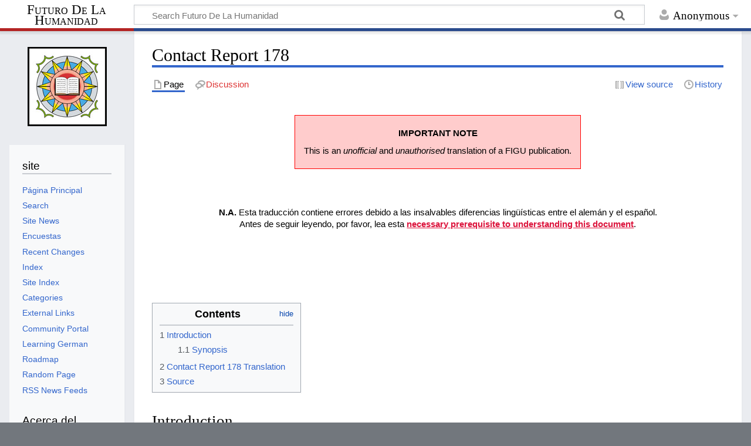

--- FILE ---
content_type: text/html; charset=UTF-8
request_url: https://www.futurodelahumanidad.com/Billy_Meier/Contact_Report_178
body_size: 56704
content:
<!DOCTYPE html>
<html class="client-nojs" lang="en" dir="ltr">
<head>
<meta charset="UTF-8"/>
<title>El Futuro de la Humanidad - Wiki dedicado a Billy Meier - Contact Report 178</title>
<script>document.documentElement.className="client-js";RLCONF={"wgBreakFrames":!1,"wgSeparatorTransformTable":["",""],"wgDigitTransformTable":["",""],"wgDefaultDateFormat":"dmy","wgMonthNames":["","January","February","March","April","May","June","July","August","September","October","November","December"],"wgRequestId":"360003999c87d17b4d723058","wgCSPNonce":!1,"wgCanonicalNamespace":"","wgCanonicalSpecialPageName":!1,"wgNamespaceNumber":0,"wgPageName":"Contact_Report_178","wgTitle":"Contact Report 178","wgCurRevisionId":42884,"wgRevisionId":42884,"wgArticleId":2751,"wgIsArticle":!0,"wgIsRedirect":!1,"wgAction":"view","wgUserName":null,"wgUserGroups":["*"],"wgCategories":["Contact Reports"],"wgPageContentLanguage":"en","wgPageContentModel":"wikitext","wgRelevantPageName":"Contact_Report_178","wgRelevantArticleId":2751,"wgIsProbablyEditable":!1,"wgRelevantPageIsProbablyEditable":!1,"wgRestrictionEdit":[],"wgRestrictionMove":[]};RLSTATE={"site.styles":"ready","noscript":
"ready","user.styles":"ready","user":"ready","user.options":"loading","mediawiki.toc.styles":"ready","mediawiki.skinning.content.externallinks":"ready","skins.timeless":"ready"};RLPAGEMODULES=["site","mediawiki.page.startup","mediawiki.page.ready","mediawiki.toc","skins.timeless.js","skins.timeless.mobile"];</script>
<script>(RLQ=window.RLQ||[]).push(function(){mw.loader.implement("user.options@1hzgi",function($,jQuery,require,module){/*@nomin*/mw.user.tokens.set({"patrolToken":"+\\","watchToken":"+\\","csrfToken":"+\\"});
});});</script>
<link rel="stylesheet" href="/w/load.php?lang=en&amp;modules=mediawiki.skinning.content.externallinks%7Cmediawiki.toc.styles%7Cskins.timeless&amp;only=styles&amp;skin=timeless"/>
<script async="" src="/w/load.php?lang=en&amp;modules=startup&amp;only=scripts&amp;raw=1&amp;skin=timeless"></script>
<!--[if IE]><link rel="stylesheet" href="/w/skins/Timeless/resources/IE9fixes.css?ffe73" media="screen"/><![endif]-->
<meta name="ResourceLoaderDynamicStyles" content=""/>
<link rel="stylesheet" href="/w/load.php?lang=en&amp;modules=site.styles&amp;only=styles&amp;skin=timeless"/>
<meta name="generator" content="MediaWiki 1.35.2"/>
<meta name="viewport" content="width=device-width, initial-scale=1.0, user-scalable=yes, minimum-scale=0.25, maximum-scale=5.0"/>
<link rel="shortcut icon" href="/favicon.ico"/>
<link rel="search" type="application/opensearchdescription+xml" href="/w/opensearch_desc.php" title="Futuro De La Humanidad (en)"/>
<link rel="EditURI" type="application/rsd+xml" href="https://www.futurodelahumanidad.com/w/api.php?action=rsd"/>
<link rel="alternate" type="application/atom+xml" title="Futuro De La Humanidad Atom feed" href="/w/index.php?title=Special:RecentChanges&amp;feed=atom"/>
<!--[if lt IE 9]><script src="/w/resources/lib/html5shiv/html5shiv.js"></script><![endif]-->
</head>
<body class="mediawiki ltr sitedir-ltr mw-hide-empty-elt ns-0 ns-subject page-Contact_Report_178 rootpage-Contact_Report_178 skin-timeless action-view"><div id="mw-wrapper"><div id="mw-header-container" class="ts-container"><div id="mw-header" class="ts-inner"><div id="user-tools"><div id="personal"><h2><span>Anonymous</span></h2><div id="personal-inner" class="dropdown"><div role="navigation" class="mw-portlet" id="p-personal" aria-labelledby="p-personal-label"><h3 id="p-personal-label" lang="en" dir="ltr">Not logged in</h3><div class="mw-portlet-body"><ul lang="en" dir="ltr"><li id="pt-createaccount"><a href="/w/index.php?title=Special:CreateAccount&amp;returnto=Contact+Report+178" title="You are encouraged to create an account and log in; however, it is not mandatory"><span>Create account</span></a></li><li id="pt-login"><a href="/w/index.php?title=Special:UserLogin&amp;returnto=Contact+Report+178" title="You are encouraged to log in; however, it is not mandatory [o]" accesskey="o"><span>Log in</span></a></li></ul></div></div></div></div></div><div id="p-logo-text" class="mw-portlet" role="banner"><a id="p-banner" class="mw-wiki-title long" href="/Billy_Meier/Main_Page">Futuro De La Humanidad</a></div><div class="mw-portlet" id="p-search"><h3 lang="en" dir="ltr"><label for="searchInput">Search</label></h3><form action="/w/index.php" id="searchform"><div id="simpleSearch"><div id="searchInput-container"><input type="search" name="search" placeholder="Search Futuro De La Humanidad" title="Search Futuro De La Humanidad [f]" accesskey="f" id="searchInput"/></div><input type="hidden" value="Special:Search" name="title"/><input type="submit" name="fulltext" value="Search" title="Search the pages for this text" id="mw-searchButton" class="searchButton mw-fallbackSearchButton"/><input type="submit" name="go" value="Go" title="Go to a page with this exact name if it exists" id="searchButton" class="searchButton"/></div></form></div></div><div class="visualClear"></div></div><div id="mw-header-hack" class="color-bar"><div class="color-middle-container"><div class="color-middle"></div></div><div class="color-left"></div><div class="color-right"></div></div><div id="mw-header-nav-hack"><div class="color-bar"><div class="color-middle-container"><div class="color-middle"></div></div><div class="color-left"></div><div class="color-right"></div></div></div><div id="menus-cover"></div><div id="mw-content-container" class="ts-container"><div id="mw-content-block" class="ts-inner"><div id="mw-content-wrapper"><div id="mw-content"><div id="content" class="mw-body" role="main"><div class="mw-indicators mw-body-content">
</div>
<h1 id="firstHeading" class="firstHeading">Contact Report 178</h1><div id="bodyContentOuter"><div id="siteSub">From Futuro De La Humanidad</div><div id="mw-page-header-links"><div role="navigation" class="mw-portlet tools-inline" id="p-namespaces" aria-labelledby="p-namespaces-label"><h3 id="p-namespaces-label" lang="en" dir="ltr">Namespaces</h3><div class="mw-portlet-body"><ul lang="en" dir="ltr"><li id="ca-nstab-main" class="selected"><a href="/Billy_Meier/Contact_Report_178" title="View the content page [c]" accesskey="c"><span>Page</span></a></li><li id="ca-talk" class="new"><a href="/w/index.php?title=Talk:Contact_Report_178&amp;action=edit&amp;redlink=1" rel="discussion" title="Discussion about the content page (page does not exist) [t]" accesskey="t"><span>Discussion</span></a></li></ul></div></div><div role="navigation" class="mw-portlet tools-inline" id="p-more" aria-labelledby="p-more-label"><h3 id="p-more-label" lang="en" dir="ltr">More</h3><div class="mw-portlet-body"><ul lang="en" dir="ltr"><li id="ca-more" class="dropdown-toggle"><span>More</span></li><li id="ca-languages" class="dropdown-toggle"><span>Languages</span></li></ul></div></div><div role="navigation" class="mw-portlet tools-inline" id="p-views" aria-labelledby="p-views-label"><h3 id="p-views-label" lang="en" dir="ltr">Page actions</h3><div class="mw-portlet-body"><ul lang="en" dir="ltr"><li id="ca-view" class="selected"><a href="/Billy_Meier/Contact_Report_178"><span>Read</span></a></li><li id="ca-viewsource"><a href="/w/index.php?title=Contact_Report_178&amp;action=edit" title="This page is protected.&#10;You can view its source [e]" accesskey="e"><span>View source</span></a></li><li id="ca-history"><a href="/w/index.php?title=Contact_Report_178&amp;action=history" title="Past revisions of this page [h]" accesskey="h"><span>History</span></a></li></ul></div></div></div><div class="visualClear"></div><div class="mw-body-content" id="bodyContent"><div id="contentSub"></div><div id="mw-content-text" lang="en" dir="ltr" class="mw-content-ltr"><div class="mw-parser-output"><center>
<div style="margin-top: 1.6em; margin-bottom: 1.6em; margin-left:auto; margin-right:auto; padding:1em; line-height: 2em; text-align: center; display:table;background-color:#FCC;border:1px solid #F00;text-align:center;"><b>IMPORTANT NOTE</b><br />This is an <i>unofficial</i> and <i>unauthorised</i> translation of a FIGU publication.
</div>
</center>
<center>
<div style="text-align:center;text-align: center; margin-left: auto; margin-right: auto; display: table; padding: 1.6em;">
<p><b>N.A.</b> Esta traducción contiene errores debido a las insalvables diferencias lingüísticas entre el alemán y el español.<br />
Antes de seguir leyendo, por favor, lea esta <a href="/Billy_Meier/Important_Information_Regarding_Translations" title="Important Information Regarding Translations"><span style="color: crimson; text-decoration: underline"><b>necessary prerequisite to understanding this document</b></span></a>.
<br />
</p>
</div>
</center>
<p><br />
</p><p><br />
</p>
<div id="toc" class="toc" role="navigation" aria-labelledby="mw-toc-heading"><input type="checkbox" role="button" id="toctogglecheckbox" class="toctogglecheckbox" style="display:none" /><div class="toctitle" lang="en" dir="ltr"><h2 id="mw-toc-heading">Contents</h2><span class="toctogglespan"><label class="toctogglelabel" for="toctogglecheckbox"></label></span></div>
<ul>
<li class="toclevel-1 tocsection-1"><a href="#Introduction"><span class="tocnumber">1</span> <span class="toctext">Introduction</span></a>
<ul>
<li class="toclevel-2 tocsection-2"><a href="#Synopsis"><span class="tocnumber">1.1</span> <span class="toctext">Synopsis</span></a></li>
</ul>
</li>
<li class="toclevel-1 tocsection-3"><a href="#Contact_Report_178_Translation"><span class="tocnumber">2</span> <span class="toctext">Contact Report 178 Translation</span></a></li>
<li class="toclevel-1 tocsection-4"><a href="#Source"><span class="tocnumber">3</span> <span class="toctext">Source</span></a></li>
</ul>
</div>

<h2><span class="mw-headline" id="Introduction">Introduction</span></h2>
<ul><li>Contact Reports volume: 4 (Plejadisch-plejarische Kontakberichte, Gespräche, Block 4)</li>
<li>Page number(s):</li>
<li>Date/time of contact: Monday, October 4, 1982, 8:00 PM</li>
<li>Translator(s): Benjamin Stevens</li>
<li>Date of original translation:</li>
<li>Corrections and improvements made: N/A</li>
<li>Contact person: <a href="/Billy_Meier/Quetzal" title="Quetzal">Quetzal</a></li></ul>
<h3><span class="mw-headline" id="Synopsis">Synopsis</span></h3>
<p><b>This is the entire contact. It is an unauthorised and unofficial translation and may contain errors.</b>
</p>
<h2><span class="mw-headline" id="Contact_Report_178_Translation">Contact Report 178 Translation</span></h2>
<table>
<caption>
</caption>
<tbody><tr>
<td style="width:50%; background:LightSkyBlue; color:Black">English</td>
<td style="width:50%; background:LightSkyBlue; color:Black">German
</td></tr>
<tr style="line-height: 1em">
<td><br /><b>Billy:</b>
</td>
<td><br /><b>Billy:</b>
</td></tr>
<tr>
<td>Today is now the day of the decision, and I feel like I am sitting on millions of needles or that I'm being led to the slaughter.
</td>
<td>Heute ist nun der Tag der Entscheidung, und ich fühle mich so, als wenn ich auf Millionen von Nadeln sitzen oder zur Schlachtbank geführt würde.
</td></tr>
<tr>
<td><br /><b>Quetzal:</b>
</td>
<td><br /><b>Quetzal:</b>
</td></tr>
<tr>
<td>1. In addition, I can tell you that you need not excite yourself because the decision is positive.
</td>
<td>1. Dazu kann ich dir sagen, dass du keinerlei Aufregung bedarfst, denn die Entscheidung ist positiv ausgefallen.
</td></tr>
<tr style="line-height: 1em">
<td><br /><b>Billy:</b>
</td>
<td><br /><b>Billy:</b>
</td></tr>
<tr>
<td>Ahh, that is good.
</td>
<td>Ahh, das ist gut.
</td></tr>
<tr>
<td><br /><b>Quetzal:</b>
</td>
<td><br /><b>Quetzal:</b>
</td></tr>
<tr>
<td>2. In the last few months, things have turned very much to your favor, even though this has happened through measures that are very unfortunate.
</td>
<td>2. Die Dinge haben sich in den letzten Monaten sehr zu euren Gunsten gewendet, auch wenn es durch Massnahmen geschehen ist, die sehr bedauerlich sind.
</td></tr>
<tr>
<td>3. But as a result of this, it has arisen that a continuance seems to be worthwhile, even though we had to determine that some of the group members are of the mistaken view that they have now survived everything and will no longer have to strive further in the future.
</td>
<td>3. Durch diese aber hat sich ergeben, dass sich ein Weitermachen zu lohnen scheint, auch wenn wir feststellen mussten, dass einige der Gruppenglieder der irrigen Ansicht sind, dass sie nun alles überstanden hätten und künftighin sich nicht mehr weiter bemühen müssten.
</td></tr>
<tr>
<td>4. In this, however, they have fallen into a very bad error, for if we should find out that in regards to the performances and efforts, and the observances of the rules and order, as well as the recognition and devotion to duty, etc., these are again diminished, then we would have to take harsh measures again or even adjust our whole work with you.
</td>
<td>4. Hierin jedoch verfallen sie einem sehr argen Irrtum, denn sollten wir feststellen, dass in den Leistungen und Bemühungen und in der Befolgung der Regeln und Ordnung sowie Pflichterkennung und Pflichterfüllung usw. wieder nachgelassen wird, dann müssten wir neuerlich zu harten Massnahmen drängen oder gar unsere gesamte Arbeit einstellen mit euch.
</td></tr>
<tr>
<td>5. And here again, we must insist on a collective application, even if this still isn’t understandable to all of the group members because they still can’t grasp the depth of the truth, for their thinking is slow and unsatisfactory.
</td>
<td>5. Und wieder müssten wir dabei auf eine kollektive Anwendung drängen, auch wenn es den gesamten Gruppengliedern noch immer nicht verständlich ist, weil sie die Tiefe der Wahrheit noch immer nicht zu erfassen vermögen, weil ihr Denken lahm und unbefriedigend ist.
</td></tr>
<tr>
<td>6. They still haven’t understood that they are entirely and collectively responsible for everything because on the one hand, they themselves are the ones who have determined as to who was included in the core group and who wasn’t, and on the other hand, because they are, thus, responsible for the actions of the same.
</td>
<td>6. Noch immer nicht haben sie begriffen, dass sie gesamthaft und also kollektiv für alles verantwortlich sind, weil sie einerseits selbst es sind, die darüber bestimmt haben, wer in die Kerngruppe aufgenommen wurde und wer nicht, und andererseits weil sie daher für das Tun derselben also verantwortlich sind.
</td></tr>
<tr>
<td>7. Therefore, even if only one core group member neglects his duty, then he can only do so because he was received into the association by a decision of the other group members and, through this, can cause harm in the group.
</td>
<td>7. Wenn daher auch nur ein Kerngruppenglied Pflichtvergessenheit zutage legt, dann kann es das nur darum tun, weil es durch den Beschluss der übrigen Gruppenglieder im Verband aufgenommen wurde und dadurch in der Gruppe Schaden anrichten kann.
</td></tr>
<tr>
<td>8. If no reception had taken place, then this factor would be eliminated, whereby no collective liability could emerge.
</td>
<td>8. Wäre keine Aufnahme erfolgt, dann wäre dieser Faktor ausgeschaltet, wodurch keine kollektive Haftbarkeit entstehen könnte.
</td></tr>
<tr>
<td>9. In other words, this also means that in the future, it must be respected more that no additional core group members are received, who are not intended for this task or who are not qualified.
</td>
<td>9. Es besagt das mit anderen Worten auch, dass künftighin vermehrt darauf geachtet werden muss, dass keine Kerngruppenglieder mehr aufgenommen werden, die für diese Aufgabe nicht bestimmt oder nicht befähigt sind.
</td></tr>
<tr>
<td>10. Therefore, in the future, more attentiveness is required so that a joint and several liability doesn’t appear but that in each case, only a single fallible group member is held accountable.
</td>
<td>10. Es ist also künftighin mehr Achtsamkeit erforderlich, wenn eine solidarische Haftung nicht in Erscheinung treten, sondern nur jeweils ein fehlbares Gruppenglied zur Rechenschaft gezogen werden soll.
</td></tr>
<tr>
<td>11. And just with today’s decision, it will again be such that the whole responsibility, in all relationships, again lies with the entire group and, thus, with every single group member.
</td>
<td>11. Und gerade mit der Entscheidung des heutigen Tages wird es wieder so sein, dass die gesamte Verantwortung in einer jeglichen Beziehung wieder bei der gesamten Gruppe und somit auch bei einem jeden einzelnen Gruppenglied liegt.
</td></tr>
<tr>
<td>12. From our side, we now no longer insist that, always and in every case, the ordinal rules, statutes, the house rules, and other regulations must be consulted but rather that every single group member recognizes and fulfills his duty in the future, without any regulations needing to be pounded in.
</td>
<td>12. Von unserer Seite nämlich bestehen wir nun nicht mehr darauf, dass stets und in jedem Fall die Ordnungsregeln, Satzungen, die Hausordnung und sonstige Bestimmungen herangezogen werden müssen, sondern dass ein jedes einzelne Gruppenglied künftighin seine Pflicht selbst erkennt und erfüllt, ohne dass auf irgendwelche Vorschriften gepocht werden muss.
</td></tr>
<tr>
<td>13. In future time, all provisions should only exist as general guidelines, without the need for them to be consulted and to be mentioned by name, by what means that condition should once again prevail, as it prevailed at the beginning when you obtained the center.
</td>
<td>13. In künftiger Zeit sollen sämtliche Vorschriften nur noch als allgemeine Richtlinien bestehend sein, ohne dass sie nennend und anwendend herangezogen werden müssen, wodurch wieder jener Zustand herrschen soll, wie er zu Beginn herrschte, als ihr das Center bezogen habt.
</td></tr>
<tr>
<td>14. We want it to be this way because it is necessary that each person thinks for himself, that he even recognizes and fulfills his duty, without him having to be encouraged to do so or it needing to be pointed out to him.
</td>
<td>14. Wir wollen es so, weil es erforderlich ist, dass ein jeder Mensch selbst denkt, selbst seine Pflicht erkennt und selbst seine Pflicht erfüllt, ohne dass er dazu angehalten oder einfach darauf hingewiesen werden muss.
</td></tr>
<tr>
<td>15. Thinking, recognizing one’s duty, fulfilling one’s duty, and so on should happen as a free consequence, with the knowledge that only a free decision guarantees a compliance with and the utilizing of necessary order.
</td>
<td>15. Ein Denken, Pflichterkennen und Pflichterfüllen usw. soll in freiheitlicher Folge geschehen, und zwar im Wissen dessen, dass allein freiheitliche Entscheidung eine Befolgung und Nutzbringung einer erforderlichen Ordnung gewährleistet.
</td></tr>
<tr>
<td>16. For this reason, we must demand that again, you immediately nullify all sanctions and calls to account for fallibility in every sense and that the rules and statutes, etc. are only regarded as being given on paper, without them having to find strict and considerable use again.
</td>
<td>16. Aus diesem Grunde müssen wir fordern, dass ihr ab sofort alle Sanktionen und Rechenschaftsforderungen für Fehlbarkeiten in jedem Sinne wieder annulliert und die Vorschriften und Satzungen usw. nur noch als auf dem Papier gegeben betrachtet, ohne dass sie abermals strikte und nennenswerte Anwendung finden müssen.
</td></tr>
<tr>
<td>17. Again, the full responsibility must be borne voluntarily and by every single individual, which also has to result, however, in a collective form.
</td>
<td>17. Die volle Verantwortung muss wieder freiwillig und von jedem einzelnen selbst getragen werden, was sich jedoch auch in kollektiver Form zu ergeben hat.
</td></tr>
<tr style="line-height: 1em">
<td><br /><b>Billy:</b>
</td>
<td><br /><b>Billy:</b>
</td></tr>
<tr>
<td>Man, those are many and nice words, but I don’t see that this will work. There are some who still don’t understand what real freedom is, so they still haven’t grasped the sense of the mission.
</td>
<td>Mann, das sind viele und schöne Worte, doch ich sehe nicht, dass dies klappen wird. Einige sind nämlich, die noch immer nicht begriffen haben, was Freiheit wirklich ist, so aber haben sie auch noch immer nicht den Sinn der Mission erfasst.
</td></tr>
<tr>
<td><br /><b>Quetzal:</b>
</td>
<td><br /><b>Quetzal:</b>
</td></tr>
<tr>
<td>18. Nevertheless, it should be so, as I have explained to you.
</td>
<td>18. Trotzdem soll es aber so sein, wie ich dir erklärt habe.
</td></tr>
<tr>
<td>19. We must even demand this because freedom in these matters is necessary, and it also should have been recognized in its entirety by every single group member.
</td>
<td>19. Wir müssen das sogar fordern, denn die Freiheit in diesen Dingen ist erforderlich, und sie sollte auch in ihrer ganzen Tragweite von jedem einzelnen Gruppenglied erkannt worden sein.
</td></tr>
<tr style="line-height: 1em">
<td><br /><b>Billy:</b>
</td>
<td><br /><b>Billy:</b>
</td></tr>
<tr>
<td>There, unfortunately, I am not hopeful because as I see things, the good result in recent months has only arisen because harsh, coercive measures have been enforced, for whose observance I once again had to rant and rave.
</td>
<td>Da bin ich leider nicht guter Hoffnung, denn wie ich die Dinge sehe, hat sich das Gute der letzten Monate nur ergeben, weil harte Zwangsmassnahmen durchgesetzt worden sind, für deren Einhaltung ich wieder einmal herumbrüllen und toben musste.
</td></tr>
<tr>
<td><br /><b>Quetzal:</b>
</td>
<td><br /><b>Quetzal:</b>
</td></tr>
<tr>
<td>20. You think that everything has developed in such a way, only because harsh measures were taken?
</td>
<td>20. Du meinst, dass alles nur sich so gestaltet hat, weil die harten Massnahmen eingreifend waren?
</td></tr>
<tr style="line-height: 1em">
<td><br /><b>Billy:</b>
</td>
<td><br /><b>Billy:</b>
</td></tr>
<tr>
<td>But certainly, my son - and I am convinced that already today, the idea is being flirted with, to shut down immediately and to ignore every order.
</td>
<td>Bestimmt doch, mein Sohn - und, ich bin überzeugt, dass schon heute wieder mit dem Gedanken geliebäugelt wird, nun sofort wieder querzuschlagen und jede Ordnung zu missachten.
</td></tr>
<tr>
<td><br /><b>Quetzal:</b>
</td>
<td><br /><b>Quetzal:</b>
</td></tr>
<tr>
<td>21. With some, that is the case; this I told you before, but if this should actually happen, then we have already made the decision that we will finally distance ourselves from it all, with maybe one more short-term opportunity that we still want to provide.
</td>
<td>21. Bei einigen ist das der Fall, das erklärte ich dir schon, doch sollte es tatsächlich eintreffen, dann haben wir dafür bereits den Entschluss gefasst, dass wir endgültig von allem Abstand nehmen, mit vielleicht noch einer einzigen kurzfristigen Chance, die wir noch gewähren wollen.
</td></tr>
<tr>
<td>22. In particular, the next and first three days will prove to us whether everything is being taken seriously or not and whether our renewed confidence is justified.
</td>
<td>22. Insbesondere die nächsten und ersten drei Tage werden uns erweisen, ob alles ernst genommen wird oder nicht, und ob unser neuerliches Vertrauen gerechtfertigt ist.
</td></tr>
<tr>
<td>23. During this time, we will strictly control everything in an especially severe way and if necessary, will make another and final decision, should it be necessary.
</td>
<td>23. Während dieser Zeit werden wir in speziell harter Form alles genauestens kontrollieren und nötigenfalls eine andere und endgültige Entscheidung treffen, wenn es erforderlich sein sollte.
</td></tr>
<tr style="line-height: 1em">
<td><br /><b>Billy:</b>
</td>
<td><br /><b>Billy:</b>
</td></tr>
<tr>
<td>And how would this decision look, then?
</td>
<td>Und, wie würde diese Entscheidung dann aussehen?
</td></tr>
<tr>
<td><br /><b>Quetzal:</b>
</td>
<td><br /><b>Quetzal:</b>
</td></tr>
<tr>
<td>24. A final discontinuation of all relations, and we would also have to demand, then, that the free community of interests would be dissolved as such.
</td>
<td>24. Ein endgültiger Abbruch aller Beziehungen, wobei wir dann auch fordern müssten, dass die Freie Interessengemeinschaft als solche aufgelöst würde.
</td></tr>
<tr style="line-height: 1em">
<td><br /><b>Billy:</b>
</td>
<td><br /><b>Billy:</b>
</td></tr>
<tr>
<td>And I count on exactly that because I just see things a bit differently than you do. As trusting as you are, I cannot be, and I also won’t be fooled by the small success that has come about through the coercive measures.
</td>
<td>Und genau damit rechne ich, denn ich sehe die Dinge einfach etwas anders, als ihr das tut. So vertrauensselig wie ihr kann ich nicht sein, und zudem lasse ich mich nicht täuschen durch den kleinen Erfolg, der durch die Zwangsmassnahmen zustande gekommen ist.
</td></tr>
<tr>
<td><br /><b>Quetzal:</b>
</td>
<td><br /><b>Quetzal:</b>
</td></tr>
<tr>
<td>25. You see things too pessimistically, my friend, even if some of the group members have also done wrong during the last time, such as Louis, who acted as a shirker.
</td>
<td>25. Du siehst die Dinge zu schwarz, mein Freund, auch wenn sich einige der Gruppenglieder auch während der letzten Zeit fehlverhalten haben, wie z.B. Louis, der sich als Drückeberger betätigte.
</td></tr>
<tr style="line-height: 1em">
<td><br /><b>Billy:</b>
</td>
<td><br /><b>Billy:</b>
</td></tr>
<tr>
<td>How so?
</td>
<td><b>Inwiefern?</b>
</td></tr>
<tr>
<td><br /><b>Quetzal:</b>
</td>
<td><br /><b>Quetzal:</b>
</td></tr>
<tr>
<td>26. Already for several weeks, he has been subject to unemployment, and he didn’t think it was necessary, during this time, to be active towards the mission in the center.
</td>
<td>26. Er unterliegt schon seit mehreren Wochen einer Arbeitslosigkeit, wobei er es jedoch nicht für erforderlich fand, sich während dieser Zeit missionseinsetzend im Center zu betätigen.
</td></tr>
<tr>
<td>27. Most of his time as an unemployed person, he has pointlessly wasted, having made a cozy and lazy life for himself and having waited for roasted pigeons to fly in his mouth, without even giving a single thought to the fact that he could have used the time that was senselessly and pointlessly wasted toward an appropriate and useful work in the center.
</td>
<td>27. Die meiste seiner Arbeitslosenzeit hat er sinnlos vertan, hat sich ein gemütliches und faules Leben gemacht und darauf gewartet, dass ihm die gebratenen Tauben in den Mund fliegen, ohne sich darum auch nur einen Gedanken zu machen, dass er die sinnlos und nutzlos vertane Zeit nutzvoll bei einer zweckdienlichen Arbeit im Center hätte verwenden können.
</td></tr>
<tr style="line-height: 1em">
<td><br /><b>Billy:</b>
</td>
<td><br /><b>Billy:</b>
</td></tr>
<tr>
<td>You already speak very nicely and quickly in our terminology – because of the roasted pigeons, I mean.
</td>
<td>Du sprichst schon ganz schön und flott in unserer Ausdrucksweise — wegen den gebratenen Tauben meine ich.
</td></tr>
<tr>
<td><br /><b>Quetzal:</b>
</td>
<td><br /><b>Quetzal:</b>
</td></tr>
<tr>
<td>28. One gets accustomed to such expressions, especially if one eavesdrops on your conversations.
</td>
<td>28. Man gewöhnt sich solche Redensarten an, insbesondere, wenn man eure Gespräche belauscht.
</td></tr>
<tr style="line-height: 1em">
<td><br /><b>Billy:</b>
</td>
<td><br /><b>Billy:</b>
</td></tr>
<tr>
<td>That is finely expressed. From my side, I call that spying, my son.
</td>
<td>Das ist ja fein ausgedrückt. Meinerseits nenne ich das spionieren, mein Sohn.
</td></tr>
<tr>
<td><br /><b>Quetzal:</b>
</td>
<td><br /><b>Quetzal:</b>
</td></tr>
<tr>
<td>29. Even if you call it such, it is still necessary for us because as we assessed years ago, the Earth person can say incomprehensible things, which he truly doesn’t mean at all, so eavesdropping helps us very much.
</td>
<td>29. Auch wenn du es so nennst, so ist es doch erforderlich für uns, denn seit wir vor Jahren festgestellt haben, dass der Erdenmensch unverständlicherweise Dinge sagen kann, die er wahrheitlich überhaupt nicht meint, hilft uns das Belauschen sehr.
</td></tr>
<tr style="line-height: 1em">
<td><br /><b>Billy:</b>
</td>
<td><br /><b>Billy:</b>
</td></tr>
<tr>
<td>Good, good, but just now, you mentioned Louis, who has done wrong, but how does it stand with the other fallible ones? Wouldn't it be right if you’d once mention everyone by name and point out their fallibility?
</td>
<td>Gut, gut, doch du nanntest vorhin Louis, der quergeschlagen hat, wie steht es da aber nun mit anderen Fehlbaren? Wäre es nicht angebracht, wenn du einmal alle beim Namen nennen und ihre Fehlbarkeiten aufzeigen würdest?
</td></tr>
<tr>
<td><br /><b>Quetzal:</b>
</td>
<td><br /><b>Quetzal:</b>
</td></tr>
<tr>
<td>30. I have, and also Ptaah and Semjase have often done so, and after all the ex-members and changes, it shouldn’t be necessary any more.
</td>
<td>30. Das haben ich, so aber auch Ptaah und Semjase schon oft getan, und nach all dem Verflossenen und Geänderten sollte es nicht mehr erforderlich sein.
</td></tr>
<tr>
<td>31. I only named Louis because during the six-month term, he behaved in said form incorrectly and work-shyly.
</td>
<td>31. Louis nannte ich nur deswegen, weil er sich während der Sechsmonatefrist in genannter Form unkorrekt und arbeitsscheu verhalten hat.
</td></tr>
<tr>
<td>32. Thus, we should leave it at that, even if one and other various changes are still necessary.
</td>
<td>32. Damit sollten wir es aber bewenden lassen, auch wenn beim einen und anderen noch verschiedene Wandlungen erforderlich sind.
</td></tr>
<tr>
<td>33. If, now, efforts and improvements have actually come into being, even if this occurred through harsh measures, it is more reasonable and logical to suppose that this will also happen in the future.
</td>
<td>33. Wenn nun tatsächlich Bemühungen und Besserungen zustande gekommen sind, auch wenn es durch die harten Massnahmen erfolgte, dann ist vernünftiger- und logischerweise anzunehmen, dass es auch künftighin getan wird.
</td></tr>
<tr>
<td>34. For this reason, it would be totally inappropriate to issue new objections.
</td>
<td>34. Aus diesem Grunde wäre es total unangebracht, neuerlich Beanstandungen anzubringen.
</td></tr>
<tr>
<td>35. The past should now finally be past, so we no longer want to talk about it.
</td>
<td>35. Vergangenes soll nun endgültig Vergangenes sein, weshalb wir nicht mehr davon sprechen wollen.
</td></tr>
<tr style="line-height: 1em">
<td><br /><b>Billy:</b>
</td>
<td><br /><b>Billy:</b>
</td></tr>
<tr>
<td>You have hopes, which I, unfortunately, cannot share.
</td>
<td>Ihr habt Hoffnungen, die ich leider nicht teilen kann.
</td></tr>
<tr>
<td><br /><b>Quetzal:</b>
</td>
<td><br /><b>Quetzal:</b>
</td></tr>
<tr>
<td>36. These are not hopes but facts.
</td>
<td>36. Es sind das keine Hoffnungen, sondern Tatsachen.
</td></tr>
<tr>
<td>37. On the other hand, even a more or less reasonable person couldn’t act so illogically that he again destroys what’s been achieved, and especially not in your case.
</td>
<td>37. Andererseits könnte auch ein nur halbwegs vernünftiger Mensch nicht so unlogisch handeln, dass er einmal Errungenes wieder zerstört, und das ganz besonders nicht in eurem Falle.
</td></tr>
<tr style="line-height: 1em">
<td><br /><b>Billy:</b>
</td>
<td><br /><b>Billy:</b>
</td></tr>
<tr>
<td>I can only say again: I might have had your hopes.
</td>
<td>Da kann ich nur abermals sagen: Eure Hoffnungen mochte ich haben.
</td></tr>
<tr>
<td><br /><b>Quetzal:</b>
</td>
<td><br /><b>Quetzal:</b>
</td></tr>
<tr>
<td>38. Such pessimism in you is strange to me, my friend.
</td>
<td>38. Solchartiger Pessimismus ist mir fremd an dir, mein Freund.
</td></tr>
<tr>
<td>39. But now, in any case, it is such that the full responsibility and determination once again lie with the entire group and with the individual group members.
</td>
<td>39. Aber jedenfalls ist es jetzt so, dass die volle Verantwortung und Bestimmung wieder bei der Gesamtgruppe und bei den einzelnen Gruppengliedern liegt.
</td></tr>
<tr>
<td>40. Also, the board of directors and you are fully able to make decisions again.
</td>
<td>40. Auch der Vorstand und du selbst sind wieder voll entscheidungsfähig.
</td></tr>
<tr>
<td>41. However, the following is to be strictly observed by you:
</td>
<td>41. Folgendes ist jedoch strengstens von euch zu beachten:
</td></tr>
<tr>
<td>42. 1. Our positive decision, that we would continue our relationship, in no way means that we would allow renewed violations, etc., so we will also maintain a two-year preservation time, according to which we can resign from our current decision at any time, which can break off the contacts and which can dissolve FIGU.
</td>
<td>42. 1. Unsere Entscheidung in positivem Sinne, dass wir unsere Beziehungen weiterführen, bedeutet in keiner Weise, dass wir neuerliche Verstösse usw. zulassen würden, weshalb wir auch eine zweijährige Bewahrungszeit ansetzen, dergemäss wir jederzeit von unserem heutigen Entschluss zurücktreten, die Kontakte abbrechen und die FIGU auflösen können.
</td></tr>
<tr>
<td>43. 2. We expect a full commitment in every respect and no reductions in and on all areas.
</td>
<td>43. 2. Wir erwarten einen vollen Einsatz in jeder Beziehung und ein Nichtnachlassen in und auf allen Gebieten.
</td></tr>
<tr>
<td>44. 3. We expect an absolutely correct performance of duty from every single group member.
</td>
<td>44. 3. Wir erwarten eine absolut korrekte Pflichterfüllung jedes einzelnen Gruppengliedes.
</td></tr>
<tr>
<td>45. 4. What is expected by us, finally, is the complete change of all fallible ones, as well as the interests of a cultivated language, dismantling prejudice, neutrality, equal rights, coexistence, and equality among all.
</td>
<td>45. 4. Erwartet wird von uns auch endlich die totale Wandlung aller Fehlbaren, so aber auch die Belange einer gepflegten Sprache, Vorurteilsabbau, Neutralität, Gleichberechtigung, Zusammenleben und Gleichstellung aller untereinander.
</td></tr>
<tr>
<td>46. It is expected that in every respect, the commitment so takes place in the center and in relation to the fulfillment of the mission, etc., as the strengths and capabilities of each core group member allow it, and this is truly very, very much more than what was previously the case.
</td>
<td>46. Es wird erwartet, dass der Einsatz im Center und im Bezuge auf die Erfüllung der Mission usw. in jeder Beziehung so erfolgt, wie die Kräfte und Möglichkeiten jedes Kerngruppe-Mitgliedes es zulassen, und das ist wahrheitlich sehr, sehr viel mehr, als es bisher der Fall war.
</td></tr>
<tr>
<td>47. The last six months, and especially the last three months, have proven that a regular and relevant commitment, full of achievement, is possible, even though a truly full commitment and consequent performance haven’t been achieved so far.
</td>
<td>47. Die letzten sechs Monate, und insbesondere die letzten drei Monate haben bewiesen, dass ordnungsmässiger, zweckdienlicher und leistungsvoller Einsatz möglich ist, auch wenn noch lange nicht der wahrheitlich volle Einsatz und die dementsprechende Leistung erzielt worden sind.
</td></tr>
<tr>
<td>48. Furthermore, I still have to point out that the cleaning of the SOHAR center must take place immediately and still this week, and we must insist, however, that in the future, the SOHAR center may only be accessed and be used in a physically and mentally perfect condition.
</td>
<td>48. Im weiteren habe ich noch darauf hinzuweisen, dass die Reinigung des SOHAR-Zentrums umgehend und noch diese Woche erfolgt, wobei wir künftighin jedoch darauf bestehen müssen, dass das SOHAR-Zentrum nur noch in körperlich und psychisch einwandfreiem Zustande betreten und benutzt werden darf.
</td></tr>
<tr>
<td>49. For this, we will work out some guidelines and will have to inform you.
</td>
<td>49. Hierfür werden wir einige Richtlinien ausarbeiten und euch kundtun müssen.
</td></tr>
<tr style="line-height: 1em">
<td><br /><b>Billy:</b>
</td>
<td><br /><b>Billy:</b>
</td></tr>
<tr>
<td>But we already have such rules, and they are well-known to all.
</td>
<td>Aber solche Regeln haben wir bereits, und die sind allen bekannt.
</td></tr>
<tr>
<td><br /><b>Quetzal:</b>
</td>
<td><br /><b>Quetzal:</b>
</td></tr>
<tr>
<td>50. That is correct, but some additional points should be mentioned, which on the one hand, relate to the cleanliness of the psyche and, on the other hand, to the cleanliness of the body, and in particular, that circumstance must be taken into account, which you’ve already treated in detail some time ago.
</td>
<td>50. Das ist von Richtigkeit, doch sind einige weitere Punkte zu nennen, die sich einerseits auf die Reinlichkeit der Psyche und andererseits auf die Reinlichkeit des Körpers beziehen, wobei insbesondere der Umstand in Betracht gezogen werden muss, den ihr vor einiger Zeit eingehend behandelt habt.
</td></tr>
<tr style="line-height: 1em">
<td><br /><b>Billy:</b>
</td>
<td><br /><b>Billy:</b>
</td></tr>
<tr>
<td>Ah, you probably refer to the hairy situation?
</td>
<td>Ah, du meinst damit wohl die haarige Angelegenheit?
</td></tr>
<tr>
<td><br /><b>Quetzal:</b>
</td>
<td><br /><b>Quetzal:</b>
</td></tr>
<tr>
<td>51. That is correct; such is my speech.
</td>
<td>51. Das ist von Richtigkeit, davon handelt meine Rede.
</td></tr>
<tr>
<td>52. But together with this, there are still other various points to be mentioned, which should be noted in the future, for especially the SOHAR center shouldn’t still have to be cleaned yearly by us.
</td>
<td>52. Nebst dem sind jedoch noch verschiedene andere Punkte zu nennen, die künftighin beachtet werden sollen, denn das SOHAR-Zentrum sollte nicht jährlich von uns noch speziell gereinigt werden müssen.
</td></tr>
<tr>
<td>53. This place should truly be kept so pure that a cleaning by us will never be necessary.
</td>
<td>53. Dieser Ort nämlich sollte wahrheitlich so rein gehalten sein, dass eine Reinigung durch uns niemals erforderlich wird.
</td></tr>
<tr style="line-height: 1em">
<td><br /><b>Billy:</b>
</td>
<td><br /><b>Billy:</b>
</td></tr>
<tr>
<td>This will probable let itself be made well.
</td>
<td>Das muss sich ja wohl machen lassen.
</td></tr>
<tr>
<td><br /><b>Quetzal:</b>
</td>
<td><br /><b>Quetzal:</b>
</td></tr>
<tr>
<td>54. That is correct.
</td>
<td>54. Das ist von Richtigkeit.
</td></tr>
<tr>
<td>55. Furthermore, I still have to say that the learning activity of every single group member must be intensified in the future.
</td>
<td>55. Im weiteren habe ich noch zu erklären, dass die Lerntätigkeit jedes einzelnen Gruppengliedes künftighin intensiviert werden muss.
</td></tr>
<tr>
<td>56. Also in relation to the spirit teachings, I must say the same thing, for in virtually all cases, this is extremely neglected or no longer pursued.
</td>
<td>56. Auch im Bezuge auf die Geisteslehre muss ich dasselbe sagen, denn in praktisch allen Fällen wird diese äusserst vernachlässigt oder überhaupt nicht mehr betrieben.
</td></tr>
<tr>
<td>57. Also in reference to the night watch, objections are still to be made because various group members don’t pursue this responsibly enough, are too lax in this, and are extremely careless, and they think that this is more for fun and trickery than just for security.
</td>
<td>57. Auch im Bezuge auf die Nachtwache sind noch Beanstandungen vorzubringen, denn verschiedene Gruppenglieder betreiben diese zu wenig verantwortungsvoll und zu lässig, sind äusserst unachtsam und denken sich, dass diese mehr zum Spass und zur Schikane als eben zur Sicherheit sei.
</td></tr>
<tr>
<td>58. A very quick improvement is very urgent in this respect.
</td>
<td>58. Eine sehr schnelle Besserung ist diesbezüglich sehr dringend.
</td></tr>
<tr>
<td>59. Furthermore, I must, yet another time, propose that the night watch should be pursued in twos, which naturally means that each group member will be increasingly used.
</td>
<td>59. Im weiteren muss ich ein andermal vorschlägig werden, dass die Nachtwache jeweils zu zweit betrieben werden soll, was natürlich bedeutet, dass jedes Gruppenglied vermehrt zum Einsatz gelangt.
</td></tr>
<tr>
<td>60. The security urgently requires it, for otherwise, you must soon expect your first injury, which will be given to you by evil-minded ones.
</td>
<td>60. Die Sicherheit erfordert es jedoch dringend, denn sonst müsst ihr schon recht bald mit ersten Schaden rechnen, die euch durch Übelgesinnte entstehen.
</td></tr>
<tr style="line-height: 1em">
<td><br /><b>Billy:</b>
</td>
<td><br /><b>Billy:</b>
</td></tr>
<tr>
<td>We just have too few people.
</td>
<td>Wir haben eben zu wenig Leute.
</td></tr>
<tr>
<td><br /><b>Quetzal:</b>
</td>
<td><br /><b>Quetzal:</b>
</td></tr>
<tr>
<td>61. You have the choice: either you shorten the cycle of the days of operation of each individual group and carry out the night watch with two persons apiece, or you will, already within a short time, have to receive the first harms, which will be inflicted upon you by malevolent ones and so on.
</td>
<td>61. Ihr habt die Wahl; entweder verkürzt ihr den Turnus der Einsatztage der einzelnen Wachgruppierungen und übt die Nachtwache zu je zwei Personen aus, oder ihr werdet schon in kurzer Zeit die ersten Schäden zu verzeichnen haben, die euch durch Übelwollende usw. zugefügt werden.
</td></tr>
<tr>
<td>62. And with that, my friend, I explained everything that there was to explain for today.
</td>
<td>62. Und damit, mein Freund, habe ich für heute alles erklärt, was es zu erklären gab.
</td></tr>
<tr>
<td>63. Until we meet again.
</td>
<td>63. Auf Wiedersehen.
</td></tr>
<tr style="line-height: 1em">
<td><br /><b>Billy:</b>
</td>
<td><br /><b>Billy:</b>
</td></tr>
<tr>
<td><b>Bye.</b>
</td>
<td><b>Tschüss.</b>
</td></tr></tbody></table>
<h2><span class="mw-headline" id="Source">Source</span></h2>
<ul><li><a rel="nofollow" class="external text" href="http://docs.google.com/View?id=dg9wd45_333d68t7ff9">English half</a></li>
<li><a rel="nofollow" class="external text" href="http://docs.google.com/View?id=dg9wd45_305gkk5nqhb">German half</a></li></ul>
<!-- 
NewPP limit report
Cached time: 20260118154124
Cache expiry: 86400
Dynamic content: false
Complications: []
CPU time usage: 0.037 seconds
Real time usage: 0.040 seconds
Preprocessor visited node count: 23/1000000
Post‐expand include size: 1367/2097152 bytes
Template argument size: 0/2097152 bytes
Highest expansion depth: 3/40
Expensive parser function count: 0/100
Unstrip recursion depth: 0/20
Unstrip post‐expand size: 0/5000000 bytes
-->
<!--
Transclusion expansion time report (%,ms,calls,template)
100.00%    7.105      1 Template:Unofficialunauthorised
100.00%    7.105      1 -total
 45.83%    3.256      1 Template:Necessaryprerequisitetoundestandingthisdocument
-->

<!-- Saved in parser cache with key FDLH_WIKI-mw_:pcache:idhash:2751-0!canonical and timestamp 20260118154124 and revision id 42884
 -->
</div></div><div class="printfooter">
Retrieved from "<a dir="ltr" href="https://www.futurodelahumanidad.com/w/index.php?title=Contact_Report_178&amp;oldid=42884">https://www.futurodelahumanidad.com/w/index.php?title=Contact_Report_178&amp;oldid=42884</a>"</div>
<div class="visualClear"></div></div></div></div></div><div id="content-bottom-stuff"><div id="catlinks" class="catlinks" data-mw="interface"><div id="mw-normal-catlinks" class="mw-normal-catlinks"><a href="/Billy_Meier/Special:Categories" title="Special:Categories">Category</a>: <ul><li><a href="/Billy_Meier/Category:Contact_Reports" title="Category:Contact Reports">Contact Reports</a></li></ul></div></div></div></div><div id="mw-site-navigation"><div id="p-logo" class="mw-portlet" role="banner"><a class="mw-wiki-logo fallback" href="/Billy_Meier/Main_Page" title="Visit the main page"></a></div><div id="site-navigation" class="sidebar-chunk"><h2><span>Navigation</span></h2><div class="sidebar-inner"><div role="navigation" class="mw-portlet" id="p-site" aria-labelledby="p-site-label"><h3 id="p-site-label" lang="en" dir="ltr">site</h3><div class="mw-portlet-body"><ul lang="en" dir="ltr"><li id="n-P.C3.A1gina-Principal"><a href="/Billy_Meier/P%C3%A1gina_Principal"><span>Página Principal</span></a></li><li id="n-Search"><a href="/Billy_Meier/Special:Search"><span>Search</span></a></li><li id="n-Site-News"><a href="/Billy_Meier/Site_News"><span>Site News</span></a></li><li id="n-Encuestas"><a href="/Billy_Meier/Encuestas"><span>Encuestas</span></a></li><li id="n-Recent-Changes"><a href="/Billy_Meier/Special:RecentChanges"><span>Recent Changes</span></a></li><li id="n-Index"><a href="/Billy_Meier/Index"><span>Index</span></a></li><li id="n-Site-Index"><a href="/Billy_Meier/Special:AllPages"><span>Site Index</span></a></li><li id="n-Categories"><a href="/Billy_Meier/Special:Categories"><span>Categories</span></a></li><li id="n-External-Links"><a href="/Billy_Meier/External_Links"><span>External Links</span></a></li><li id="n-Community-Portal"><a href="/Billy_Meier/Futuro_De_La_Humanidad:Community_portal"><span>Community Portal</span></a></li><li id="n-Learning-German"><a href="/Billy_Meier/Learning_German"><span>Learning German</span></a></li><li id="n-Roadmap"><a href="/Billy_Meier/Roadmap"><span>Roadmap</span></a></li><li id="n-Random-Page"><a href="/Billy_Meier/Special:Random"><span>Random Page</span></a></li><li id="n-RSS-News-Feeds"><a href="/Billy_Meier/RSS"><span>RSS News Feeds</span></a></li></ul></div></div><div role="navigation" class="mw-portlet" id="p-Acerca_del_hombre" aria-labelledby="p-Acerca_del_hombre-label"><h3 id="p-Acerca_del_hombre-label" lang="en" dir="ltr">Acerca del hombre</h3><div class="mw-portlet-body"><ul lang="en" dir="ltr"><li id="n-Por-qu.C3.A9-Billy-Meier.3F"><a href="/Billy_Meier/Por_qu%C3%A9_Billy_Meier%3F"><span>Por qué Billy Meier?</span></a></li><li id="n-Quien-es-Billy-Meier.3F"><a href="/Billy_Meier/Eduard_Albert_Meier"><span>Quien es Billy Meier?</span></a></li><li id="n-Biograf.C3.ADa"><a href="/Billy_Meier/Biograf%C3%ADa"><span>Biografía</span></a></li><li id="n-Su-Labor"><a href="/Billy_Meier/Su_Labor"><span>Su Labor</span></a></li><li id="n-Aclaraci.C3.B3n-de-una-pretensi.C3.B3n-difamatoria"><a href="/Billy_Meier/Aclaraci%C3%B3n_de_una_pretensi%C3%B3n_difamatoria"><span>Aclaración de una pretensión difamatoria</span></a></li><li id="n-Asket-.26-Nera-Photos"><a href="/Billy_Meier/Asket_and_Nera_Photos"><span>Asket &amp; Nera Photos</span></a></li><li id="n-Atentados-contra-la-vida-de-Billy"><a href="/Billy_Meier/Atentados_contra_la_vida_de_Billy"><span>Atentados contra la vida de Billy</span></a></li><li id="n-Entrevistas-con-Billy"><a href="/Billy_Meier/Entrevistas_con_Billy"><span>Entrevistas con Billy</span></a></li></ul></div></div><div role="navigation" class="mw-portlet" id="p-Articles" aria-labelledby="p-Articles-label"><h3 id="p-Articles-label" lang="en" dir="ltr">Articles</h3><div class="mw-portlet-body"><ul lang="en" dir="ltr"><li id="n-Art.C3.ADculos-por-otros"><a href="/Billy_Meier/Art%C3%ADculos_por_otros"><span>Artículos por otros</span></a></li><li id="n-Booklets"><a href="/Billy_Meier/Booklets"><span>Booklets</span></a></li><li id="n-Books"><a href="/Billy_Meier/Books"><span>Books</span></a></li><li id="n-Informes-de-Contacto"><a href="/Billy_Meier/Informes_de_Contacto"><span>Informes de Contacto</span></a></li><li id="n-About-FIGU"><a href="/Billy_Meier/FIGU"><span>About FIGU</span></a></li><li id="n-FIGU-Bulletins"><a href="/Billy_Meier/FIGU_Bulletins"><span>FIGU Bulletins</span></a></li><li id="n-FIGU-Open-Letters"><a href="/Billy_Meier/FIGU_Open_Letters"><span>FIGU Open Letters</span></a></li><li id="n-FIGU-Special-Bulletins"><a href="/Billy_Meier/FIGU_Special_Bulletins"><span>FIGU Special Bulletins</span></a></li><li id="n-FIGU-Zeitzeichen"><a href="/Billy_Meier/FIGU_Zeitzeichen"><span>FIGU Zeitzeichen</span></a></li><li id="n-FIGU-Reader.27s-Questions-Answered"><a href="/Billy_Meier/FIGU_Readers_Questions_Answered"><span>FIGU Reader&#039;s Questions Answered</span></a></li><li id="n-Gaiaguys-Web"><a href="/Billy_Meier/Gaiaguys_Web"><span>Gaiaguys Web</span></a></li><li id="n-TJResearch-Web"><a href="/Billy_Meier/TJResearch"><span>TJResearch Web</span></a></li><li id="n-Letters-from-Billy"><a href="/Billy_Meier/Letters_from_Billy"><span>Letters from Billy</span></a></li><li id="n-Meier-Encyclopedia"><a href="/Billy_Meier/Meier_Encyclopedia"><span>Meier Encyclopedia</span></a></li><li id="n-Creation-energy-Teaching"><a href="/Billy_Meier/Creation-energy_Teaching"><span>Creation-energy Teaching</span></a></li><li id="n-Preliminary-Translations"><a href="/Billy_Meier/Preliminary_Translations"><span>Preliminary Translations</span></a></li><li id="n-Prophecies-and-Predictions"><a href="/Billy_Meier/Prophecies_and_Predictions"><span>Prophecies and Predictions</span></a></li></ul></div></div><div role="navigation" class="mw-portlet" id="p-The_Evidence" aria-labelledby="p-The_Evidence-label"><h3 id="p-The_Evidence-label" lang="en" dir="ltr">The Evidence</h3><div class="mw-portlet-body"><ul lang="en" dir="ltr"><li id="n-Audio-Evidence"><a href="/Billy_Meier/Audio_Evidence"><span>Audio Evidence</span></a></li><li id="n-Photographic-Evidence"><a href="/Billy_Meier/Photographic_Evidence"><span>Photographic Evidence</span></a></li><li id="n-Physical-Evidence"><a href="/Billy_Meier/Physical_Evidence"><span>Physical Evidence</span></a></li><li id="n-The-Witnesses"><a href="/Billy_Meier/The_Witnesses"><span>The Witnesses</span></a></li><li id="n-Scientific-Facts-And-Theories-Corroborated"><a href="/Billy_Meier/Scientific_Facts_And_Theories_Corroborated"><span>Scientific Facts And Theories Corroborated</span></a></li><li id="n-Expert-Opinions"><a href="/Billy_Meier/Expert_Opinions"><span>Expert Opinions</span></a></li><li id="n-Video-Evidence"><a href="/Billy_Meier/Video_Evidence"><span>Video Evidence</span></a></li><li id="n-Basic-Evidence"><a href="/Billy_Meier/Basic_Evidence"><span>Basic Evidence</span></a></li><li id="n-Problem-solving-.28mysteries.29"><a href="/Billy_Meier/Problem-solving"><span>Problem-solving (mysteries)</span></a></li></ul></div></div><div role="navigation" class="mw-portlet" id="p-Media" aria-labelledby="p-Media-label"><h3 id="p-Media-label" lang="en" dir="ltr">Media</h3><div class="mw-portlet-body"><ul lang="en" dir="ltr"><li id="n-Art-Gallery"><a href="/Billy_Meier/Art_Gallery"><span>Art Gallery</span></a></li><li id="n-Photo-Gallery"><a href="/Billy_Meier/Photo_Gallery"><span>Photo Gallery</span></a></li><li id="n-Downloads"><a href="/Billy_Meier/Downloads"><span>Downloads</span></a></li><li id="n-Video"><a href="/Billy_Meier/Video"><span>Video</span></a></li><li id="n-Audio"><a href="/Billy_Meier/Audio"><span>Audio</span></a></li><li id="n-Peaceful-Music"><a href="/Billy_Meier/Peaceful_Music"><span>Peaceful Music</span></a></li></ul></div></div><div role="navigation" class="mw-portlet" id="p-Help_.26_Support" aria-labelledby="p-Help_.26_Support-label"><h3 id="p-Help_.26_Support-label" lang="en" dir="ltr">Help &amp; Support</h3><div class="mw-portlet-body"><ul lang="en" dir="ltr"><li id="n-User-help"><a href="https://www.mediawiki.org/wiki/Special:MyLanguage/Help:Contents"><span>User help</span></a></li><li id="n-How-can-I-help.3F"><a href="/Billy_Meier/How_can_I_help%3F"><span>How can I help?</span></a></li><li id="n-Contributing-Content"><a href="/Billy_Meier/Contributing_Content"><span>Contributing Content</span></a></li><li id="n-Glossary"><a href="/Billy_Meier/FIGU_-_related_terms"><span>Glossary</span></a></li></ul></div></div></div></div><div id="site-tools" class="sidebar-chunk"><h2><span>Wiki tools</span></h2><div class="sidebar-inner"><div role="navigation" class="mw-portlet" id="p-tb" aria-labelledby="p-tb-label"><h3 id="p-tb-label" lang="en" dir="ltr">Wiki tools</h3><div class="mw-portlet-body"><ul lang="en" dir="ltr"><li id="t-specialpages"><a href="/Billy_Meier/Special:SpecialPages" title="A list of all special pages [q]" accesskey="q"><span>Special pages</span></a></li></ul></div></div></div></div></div><div id="mw-related-navigation"><div id="page-tools" class="sidebar-chunk"><h2><span>Page tools</span></h2><div class="sidebar-inner"><div role="navigation" class="mw-portlet emptyPortlet" id="p-cactions" aria-labelledby="p-cactions-label"><h3 id="p-cactions-label" lang="en" dir="ltr">Page tools</h3><div class="mw-portlet-body"><ul lang="en" dir="ltr"></ul></div></div><div role="navigation" class="mw-portlet emptyPortlet" id="p-userpagetools" aria-labelledby="p-userpagetools-label"><h3 id="p-userpagetools-label" lang="en" dir="ltr">Userpage tools</h3><div class="mw-portlet-body"><ul lang="en" dir="ltr"></ul></div></div><div role="navigation" class="mw-portlet" id="p-pagemisc" aria-labelledby="p-pagemisc-label"><h3 id="p-pagemisc-label" lang="en" dir="ltr">More</h3><div class="mw-portlet-body"><ul lang="en" dir="ltr"><li id="t-whatlinkshere"><a href="/Billy_Meier/Special:WhatLinksHere/Contact_Report_178" title="A list of all wiki pages that link here [j]" accesskey="j"><span>What links here</span></a></li><li id="t-recentchangeslinked"><a href="/Billy_Meier/Special:RecentChangesLinked/Contact_Report_178" rel="nofollow" title="Recent changes in pages linked from this page [k]" accesskey="k"><span>Related changes</span></a></li><li id="t-print"><a href="javascript:print();" rel="alternate" title="Printable version of this page [p]" accesskey="p"><span>Printable version</span></a></li><li id="t-permalink"><a href="/w/index.php?title=Contact_Report_178&amp;oldid=42884" title="Permanent link to this revision of the page"><span>Permanent link</span></a></li><li id="t-info"><a href="/w/index.php?title=Contact_Report_178&amp;action=info" title="More information about this page"><span>Page information</span></a></li><li id="t-pagelog"><a href="/w/index.php?title=Special:Log&amp;page=Contact+Report+178"><span>Page logs</span></a></li></ul></div></div></div></div><div id="catlinks-sidebar" class="sidebar-chunk"><h2><span>Categories</span></h2><div class="sidebar-inner"><div id="sidebar-normal-catlinks" class="mw-normal-catlinks"><div role="navigation" class="mw-portlet" id="p-normal-catlinks" aria-labelledby="p-normal-catlinks-label"><h3 id="p-normal-catlinks-label" lang="en" dir="ltr">Categories</h3><div class="mw-portlet-body"><ul><li><a href="/Billy_Meier/Category:Contact_Reports" title="Category:Contact Reports">Contact Reports</a></li></ul></div></div></div></div></div></div><div class="visualClear"></div></div></div><div id="mw-footer-container" class="mw-footer-container ts-container"><div id="mw-footer" class="mw-footer ts-inner"><div id="footer-bottom" class="mw-footer" role="contentinfo" lang="en" dir="ltr"><div id="f-poweredbyico" class="footer-icons"><a href="https://www.mediawiki.org/"><img src="/w/resources/assets/poweredby_mediawiki_88x31.png" alt="Powered by MediaWiki" srcset="/w/resources/assets/poweredby_mediawiki_132x47.png 1.5x, /w/resources/assets/poweredby_mediawiki_176x62.png 2x" width="88" height="31" loading="lazy"/></a></div><ul id="f-list" class="footer-places"><li id="lastmod"> This page was last edited on 26 May 2021, at 17:57.</li><li id="privacy"><a href="/Billy_Meier/Futuro_De_La_Humanidad:Privacy_policy" title="Futuro De La Humanidad:Privacy policy">Privacy policy</a></li><li id="about"><a href="/Billy_Meier/Futuro_De_La_Humanidad:About" title="Futuro De La Humanidad:About">About Futuro De La Humanidad</a></li><li id="disclaimer"><a href="/Billy_Meier/Futuro_De_La_Humanidad:General_disclaimer" title="Futuro De La Humanidad:General disclaimer">Disclaimers</a></li></ul><div class="visualClear"></div></div></div></div></div><script>(RLQ=window.RLQ||[]).push(function(){mw.config.set({"wgPageParseReport":{"limitreport":{"cputime":"0.037","walltime":"0.040","ppvisitednodes":{"value":23,"limit":1000000},"postexpandincludesize":{"value":1367,"limit":2097152},"templateargumentsize":{"value":0,"limit":2097152},"expansiondepth":{"value":3,"limit":40},"expensivefunctioncount":{"value":0,"limit":100},"unstrip-depth":{"value":0,"limit":20},"unstrip-size":{"value":0,"limit":5000000},"timingprofile":["100.00%    7.105      1 Template:Unofficialunauthorised","100.00%    7.105      1 -total"," 45.83%    3.256      1 Template:Necessaryprerequisitetoundestandingthisdocument"]},"cachereport":{"timestamp":"20260118154124","ttl":86400,"transientcontent":false}}});});</script><script>(RLQ=window.RLQ||[]).push(function(){mw.config.set({"wgBackendResponseTime":201});});</script></body></html>

--- FILE ---
content_type: text/css; charset=utf-8
request_url: https://www.futurodelahumanidad.com/w/load.php?lang=en&modules=site.styles&only=styles&skin=timeless
body_size: 935
content:
body{font-family:Arial }#content h1{font-family:"Noto Serif",serif}#mw-site-navigation .sidebar-chunk h3,#mw-related-navigation .sidebar-chunk h3{font-size:1.3em}.toctitle{text-align:center;font-size:1.2em;line-height:2em}.mw-body .toctitle h2{font-family:Arial;font-weight:bold}.toctogglespan{font-size:70%}.toc ul{line-height:1.4em}.toc{border:1px solid #a2a9b1;padding:0 12px}a:hover{text-decoration:underline}a:active{text-decoration:underline;color:orange}body.page-Main_Page.action-view h1.firstHeading,body.page-Main_Page.action-submit h1.firstHeading{display:none}ul > li:nth-child(2) > div:last-child,li:nth-child(4) > div:last-child{display:none}ul > li:nth-child(4) > div:nth-child(2){display:none}.FOMclock{margin:0 auto}.FOMclock ul{margin:0 auto;padding:0;text-align:inline }.FOMclock ul li{display:inline}.FOMdate{display:inline}.DateRange,.DateDiv{display:none}h4{display:inline-block}table{border-spacing:1.5em 0;margin:0 -1em}td,th,div{vertical-align:top;line-height:1.35em}tr.contactperson td{background-color:cyan;line-height:4em;font-weight:bold}